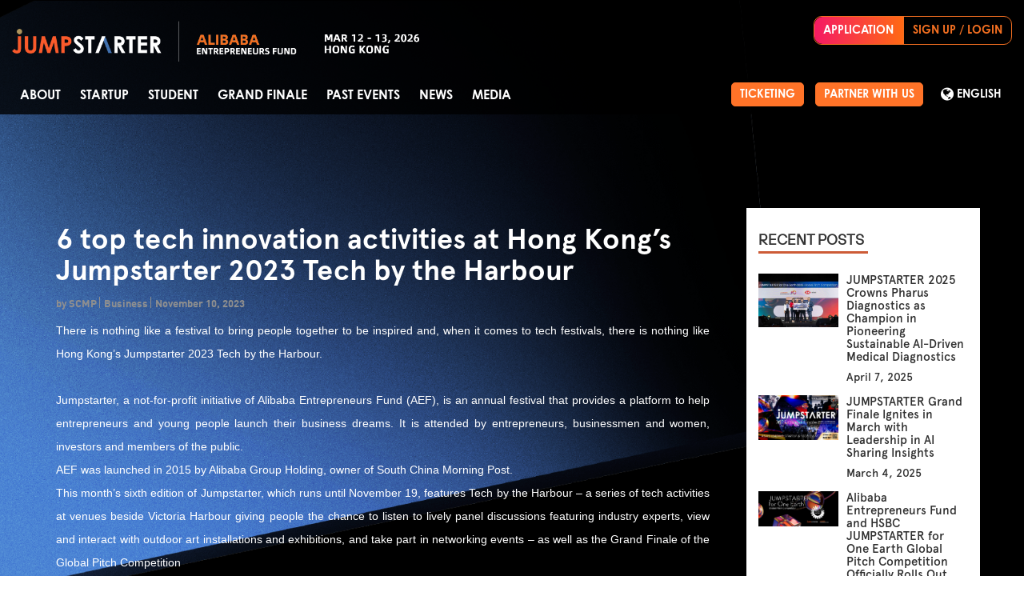

--- FILE ---
content_type: text/html; charset=UTF-8
request_url: https://jumpstarter.hk/en/news/details/177
body_size: 13957
content:
<!DOCTYPE html>
<html lang="en">
<head>
    <meta charset="utf-8">
    <meta http-equiv="X-UA-Compatible" content="IE=edge">
    <meta name="viewport" content="width=device-width, initial-scale=1, maximum-scale=1.0, user-scalable=no">
    <meta name="author" content="JUMPSTARTER">
    <meta name="language" content="en">
    <meta name="copyright" content="Copyright Notice &copy; 2026 JUMPSTARTER. All rights reserved.">
    <meta name="robots" content="index, follow">
    <meta property="og:type" content="website">
    <meta property="og:site_name" content="JUMPSTARTER">
            <link rel="shortcut icon" href="https://jumpstarter.hk/favicon.ico?v=2">

            <title>Newsroom | JUMPSTARTER 2025</title>
    
            <meta name="title" content="Newsroom | JUMPSTARTER 2025">
        <meta name="description" content="Be the first to hear JUMPSTARTER&#039;s news and announcements.">
        <meta name="keywords" content="JUMPSTARTER 2025, Global Competition, jumpstarter news, Media, Press, hong kong startup, London, Berlin, Malaysia, South East Asia, China, Greater Bay Area, USA, San Francisco, Canada, Toronto, Global Pitch Competition, International Competition, hk startup, hk startups, hk startup event, startup event, hk startup fund, startup fund, hk startup funding, hk startup competition, startup competition, Alibaba startup event, Alibaba startup competition, jumpstarter, alibaba jumpstarter, venture capital, startup investment, hk invest, business hk, hong kong startup startup, 香港startup,初創企業,創業公司,科技初創企業,初創企業資金,香港 pitch,香港 pitching">
        <meta property="og:title" content="Newsroom | JUMPSTARTER 2025">
        <meta property="og:description" content="Be the first to hear JUMPSTARTER&#039;s news and announcements.">
        <meta property="og:image" content="https://www.jumpstarter.hk/uploads/images/common/fblogo-en.png">
        <meta property="og:url" content="https://jumpstarter.hk/en">
    
    <!-- Google or Facebook track etc. -->
        <script>
        (function(i,s,o,g,r,a,m){i['GoogleAnalyticsObject']=r;i[r]=i[r]||function(){
            (i[r].q=i[r].q||[]).push(arguments)},i[r].l=1*new Date();a=s.createElement(o),
                m=s.getElementsByTagName(o)[0];a.async=1;a.src=g;m.parentNode.insertBefore(a,m)
        })(window,document,'script','https://www.google-analytics.com/analytics.js','ga');

        ga('create', 'UA-98381934-1', 'auto');
        ga('send', 'pageview');
    </script>

    <!-- Google tag (gtag.js) -->
    <script async src="https://www.googletagmanager.com/gtag/js?id=AW-11085357460"></script>
    <script>
        window.dataLayer = window.dataLayer || [];
        function gtag(){dataLayer.push(arguments);}
        gtag('js', new Date());
        gtag('config', 'AW-11085357460');
    </script>

    <!-- Meta Pixel Code -->
    <script>
        !function(f,b,e,v,n,t,s)
        {if(f.fbq)return;n=f.fbq=function(){n.callMethod?
        n.callMethod.apply(n,arguments):n.queue.push(arguments)};
        if(!f._fbq)f._fbq=n;n.push=n;n.loaded=!0;n.version='2.0';
        n.queue=[];t=b.createElement(e);t.async=!0;
        t.src=v;s=b.getElementsByTagName(e)[0];
        s.parentNode.insertBefore(t,s)}(window, document,'script',
        'https://connect.facebook.net/en_US/fbevents.js');
        fbq('init', '1160237998015584');
        fbq('track', 'PageView');
    </script>
    <noscript><img height="1" width="1" style="display:none" src="https://www.facebook.com/tr?id=1160237998015584&ev=PageView&noscript=1"/></noscript>
    <!-- End Meta Pixel Code -->

    <!-- Linkedin Tracking Code -->
    <script type="text/javascript">
    _linkedin_partner_id = "4540948";
    window._linkedin_data_partner_ids = window._linkedin_data_partner_ids || [];
    window._linkedin_data_partner_ids.push(_linkedin_partner_id);
    </script><script type="text/javascript">
    (function(l) {
    if (!l){window.lintrk = function(a,b){window.lintrk.q.push([a,b])};
    window.lintrk.q=[]}
    var s = document.getElementsByTagName("script")[0];
    var b = document.createElement("script");
    b.type = "text/javascript";b.async = true;
    b.src = "https://snap.licdn.com/li.lms-analytics/insight.min.js";
    s.parentNode.insertBefore(b, s);})(window.lintrk);
    </script>
    <noscript>
    <img height="1" width="1" style="display:none;" alt="" src="https://px.ads.linkedin.com/collect/?pid=4540948&fmt=gif" />
    </noscript>
    <!-- End Linkedin Tracking Code -->

    <!-- Google Tag Manager -->
    <script>(function(w,d,s,l,i){w[l]=w[l]||[];w[l].push({'gtm.start':
    new Date().getTime(),event:'gtm.js'});var f=d.getElementsByTagName(s)[0],
    j=d.createElement(s),dl=l!='dataLayer'?'&l='+l:'';j.async=true;j.src=
    'https://www.googletagmanager.com/gtm.js?id='+i+dl;f.parentNode.insertBefore(j,f);
    })(window,document,'script','dataLayer','GTM-KXT82NL');</script>
    <!-- End Google Tag Manager -->



        <link rel="stylesheet" href="/css/b053064.css"/>
                <link rel="stylesheet" href="/css/c43b521.css" />
    </head>

<body class="en">
    <!-- Google or Facebook track etc. -->
    <!-- Google Tag Manager (noscript) -->
<noscript><iframe src="https://www.googletagmanager.com/ns.html?id=GTM-KXT82NL"
height="0" width="0" style="display:none;visibility:hidden"></iframe></noscript>
<!-- End Google Tag Manager (noscript) -->


            


<header>
	<div class="container header-container">
				<div class="header-top">
			<div class="row">
				<div class="col-sm-4">
					<a href="/en/" class="header-logo">
						
						
												<img class="hidden-xs" src="https://www.jumpstarter.hk/uploads/images/2025/header/logo_en.png?1"alt="">
						<img class="visible-xs-inline" src="https://www.jumpstarter.hk/uploads/images/2025/header/logo_mobile_en.png?1" alt="">
					</a>

					<a href="javascript:void(0)" class="header-btn">
						<span></span>
						<span></span>
						<span></span>
					</a>


				</div>
				<div class="col-sm-8">
					<div class="visible-xs-inline" style="color:#FFFFFF;font-size:8px;">MAR 12 - 13, 2026 HONG KONG</div>
										
						
						

						
						


            

						

											
                    
          <div class="header-account">
            <div class="wrapper-item item1">
              <div class="item-title">APPLICATION</div>
				              <a href="https://apply.jumpstarter.hk/jumpstarter2026" class="item-btn" target="_blank">SIGN UP / LOGIN</a>


            </div>


            

            		</div>

				</div>
			</div>
			

		</div>
		<div class="header-bottom">
		
			<div class="header-lang">
				<ul class="list-inline">
					<li><a class="partner-with-us-btn" href="/en/tickets">TICKETING</a></li>
					<li><a class="partner-with-us-btn" href="/en/partnership">PARTNER WITH US</a></li>
					<li>
						<a href="javascript:void(0)">
							<i class="fa fa-lg fa-globe" aria-hidden="true"></i>
							<span class="current-lang">
															ENGLISH
														</span>
						</a>
						<ul>
																						<li><a href="/en/news/details/177">ENG<span class="hidden-xs">LISH</span></a></li>
								<li><a href="/tc/news/details/177">繁<span class="hidden-xs">體中文</span></a></li>
								<li><a href="/sc/news/details/177">简<span class="hidden-xs">体中文</span></a></li>
													</ul>
					</li>
				</ul>
			</div>
			<div class="header-menu">
				<ul>
					<li><a href="/en/about">About</a>
											</li>


					
															<li><a href="/en/startup">Startup</a>
						<span class="plus"></span>
						<ul>
							<li class="title2"><a href="/en/partnership">Startup Booth</a></li>
							<li class="title"><a href="/en/startup">Global Pitch Competition</a></li>
							<li><a href="/en/startup#why">Why Apply</a></li>
							<li><a href="/en/startup#who">Who Can Apply</a></li>
							<li><a href="/en/startup#materials">How To Apply</a></li>
							<li><a href="/en/startup#criteria">Judging Criteria</a></li>
														<li><a href="/en/startup#timeline">Timeline</a></li>
							<li><a href="/en/startup#selection">Selection Process</a></li>
																				
																		
							<li class="title"><a href="/en/top30">TOP 30 STARTUPS</a></li>
							<li class="title"><a href="/en/top100">TOP 100 STARTUPS</a></li>

														
																												
													</ul>
					</li>
					<li><a href="/en/zpire">Student</a>
						<span class="plus"></span>
						<ul>
							<li><a href="/en/zpire">ZPIRE</a></li>
							<li class="title"><a href="/en/zpire/top30">TOP 30 TEAMS</a></li>
						</ul>
					</li>					
															<li><a href="/en/startup">Grand Finale</a>
						<span class="plus"></span>
						<ul>
														<li><a href="/en/speakers">Speakers</a></li>
							<li><a href="/en/judges">Judges</a></li>
														<li><a href="/en/travel-perks">Travel Perks</a></li>
						</ul>
					</li>
																										</li>
															<li><a target="_blank" href="https://2022.jumpstarter.hk/">Past Events</a>
						<span class="plus"></span>
						<ul>
							<li><a target="_blank" href="https://2025.jumpstarter.hk/">JUMPSTARTER 2025</a></li>
							<li><a target="_blank" href="https://2023.jumpstarter.hk/">JUMPSTARTER 2023</a></li>
							<li><a target="_blank" href="https://2022.jumpstarter.hk/">JUMPSTARTER 2022</a></li>
							<li><a target="_blank" href="https://2021.jumpstarter.hk/">JUMPSTARTER 2021</a></li>
							<li><a target="_blank" href="https://2020.jumpstarter.hk/">JUMPSTARTER 2020</a></li>
							<li><a target="_blank" href="https://2019.jumpstarter.hk/">JUMPSTARTER 2019</a></li>
							<li><a target="_blank" href="https://2017.jumpstarter.hk/">JUMPSTARTER 2017</a></li>
						</ul>
					</li>
					<li><a href="/en/news">News</a></li>
					<li><a href="/en/media">Media</a>
						<span class="plus"></span>
						<ul>
							<li><a href="/en/video">Videos</a></li>
							<li><a href="/en/photo-album">Photos</a></li>
						</ul>
					</li>
									</ul>
			</div>
		</div>
	</div>
	</header>




																																																																																																																				
    
        <div class="section-bg section-first">
        <div class="bg-img" style="background-image: url('https://www.jumpstarter.hk/uploads/images/2020/common/bg/media.png')"></div>

        
        
        <section class="section-magazine-main1 section-magazine-detail section-main section-white">
            <div class="container">
                <div class="row">
                    <div class="col-lg-9 col-md-8">
                        <div class="magazine-detail">

                            <div class="magazine-flexslider flexslider">
                                <ul class="slides">
                                                                    </ul>
                            </div>
                            
                                                                                        <h2 class="magazine-detail-title">6 top tech innovation activities at Hong Kong’s Jumpstarter 2023 Tech by the Harbour</h2>
                                                        <ul class="magazine-detail-about list-inline">
                                <li>by SCMP</li>
                                <li>Business</li>
                                                                    <li>November 10, 2023</li>
                                                            </ul>

                            <div class="magazine-detail-content">
                                <section class="e1oct4f97 css-19sk4h4 e1n4d2ln0" data-qa="ContentBody-ContentBodyContainer" style="box-sizing: border-box; margin: 0px; padding: 0px; font-style: inherit; font-variant: inherit; font-weight: inherit; font-stretch: inherit; line-height: inherit; font-family: inherit; font-optical-sizing: inherit; font-kerning: inherit; font-feature-settings: inherit; font-variation-settings: inherit; font-size: 18px; vertical-align: baseline; border: 0px; position: relative;">
<section class="e1oct4f97 css-19sk4h4 e1n4d2ln0" data-qa="ContentBody-ContentBodyContainer" style="box-sizing: border-box; margin: 0px; padding: 0px; font-variant-numeric: inherit; font-variant-east-asian: inherit; font-variant-alternates: inherit; font-variant-position: inherit; font-stretch: inherit; line-height: inherit; font-family: Merriweather, &quot;Merriweather fallback&quot;, serif; font-optical-sizing: inherit; font-kerning: inherit; font-feature-settings: inherit; font-variation-settings: inherit; font-size: 18px; vertical-align: baseline; border: 0px; position: relative; color: rgb(34, 34, 34);">
<div class="css-1mniedq eq9i94311" style="box-sizing: border-box; margin: 0px; padding: 0px; font: inherit; vertical-align: baseline; border: 0px; color: inherit;"><span style="font-family:arial,helvetica,sans-serif;"><span style="font-size:14px;"><span style="color:#FFFFFF;">There is nothing like a festival to bring people together to be inspired and, when it comes to tech festivals, there is nothing like Hong Kong&rsquo;s Jumpstarter 2023 Tech by the Harbour.</span></span></span></div>

<div class="js-reading-0-percent-completion-tracker css-19icq8a e1gsc5vp0" data-qa="useTrackViewedPercentageRender-trackViewedPercentageRenders-TrackPercentageBlock" style="box-sizing: border-box; margin: 0px; padding: 0px; font-style: inherit; font-variant: inherit; font-weight: inherit; font-stretch: inherit; line-height: inherit; font-family: inherit; font-optical-sizing: inherit; font-kerning: inherit; font-feature-settings: inherit; font-variation-settings: inherit; vertical-align: baseline; border: 0px; padding-block-start: 1px;">&nbsp;</div>

<p class="e15kmbpe0 css-1c6uqr6 e1346ty31" data-qa="Component-Component" datatype="p" style="box-sizing: border-box; margin: 0px; padding: 0px; font: inherit; vertical-align: baseline; border: 0px; color: inherit; overflow-wrap: break-word; margin-block: 0px 20px;"><span style="font-family:arial,helvetica,sans-serif;"><span style="font-size:14px;"><span style="color:#FFFFFF;">Jumpstarter, a not-for-profit initiative of Alibaba Entrepreneurs Fund (AEF), is an annual festival that provides a platform to help entrepreneurs and young people launch their business dreams. It is attended by entrepreneurs, businessmen and women, investors and members of the public.</span></span></span></p>

<p class="e15kmbpe0 css-1c6uqr6 e1346ty31" data-qa="Component-Component" datatype="p" style="box-sizing: border-box; margin: 0px; padding: 0px; font: inherit; vertical-align: baseline; border: 0px; color: inherit; overflow-wrap: break-word; margin-block: 0px 20px;"><span style="font-family:arial,helvetica,sans-serif;"><span style="font-size:14px;"><span style="color:#FFFFFF;">AEF was launched in 2015 by Alibaba Group Holding, owner of South China Morning Post.</span></span></span></p>

<p class="e15kmbpe0 css-1c6uqr6 e1346ty31" data-qa="Component-Component" datatype="p" style="box-sizing: border-box; margin: 0px; padding: 0px; font: inherit; vertical-align: baseline; border: 0px; color: inherit; overflow-wrap: break-word; margin-block: 0px 20px;"><span style="font-family:arial,helvetica,sans-serif;"><span style="font-size:14px;"><span style="color:#FFFFFF;">This month&rsquo;s sixth edition of Jumpstarter, which runs until November 19, features Tech by the Harbour &ndash; a series of tech activities at venues beside Victoria Harbour giving people the chance to listen to lively panel discussions featuring industry experts, view and interact with outdoor art installations and exhibitions, and take part in networking events &ndash; as well as the Grand Finale of the Global Pitch Competition</span></span></span></p>

<div class="css-bjn8wh e17oz74s1" data-qa="OutstreamAdSlot-Container" style="box-sizing: border-box; margin: 0px; padding: 0px; font-style: inherit; font-variant: inherit; font-weight: inherit; font-stretch: inherit; line-height: inherit; font-family: inherit; font-optical-sizing: inherit; font-kerning: inherit; font-feature-settings: inherit; font-variation-settings: inherit; vertical-align: baseline; border: 0px; position: relative;">
<div class="speech-skip-target etdb0pn0 etdb0pn1 ad-with-size-0x0 css-j32u8d e17oz74s0" data-google-query-id="CKKx8tCFxoYDFcZgDwId72wXOA" data-qa="Component-SlotContent" id="article-inline-outstream-ad-slot-0" style="box-sizing: border-box; margin: 0px; padding: 0px; font-style: inherit; font-variant: inherit; font-weight: inherit; font-stretch: inherit; line-height: 0; font-family: inherit; font-optical-sizing: inherit; font-kerning: inherit; font-feature-settings: inherit; font-variation-settings: inherit; vertical-align: baseline; border: 0px; display: flex; -webkit-box-pack: center; justify-content: center; max-inline-size: 100vw;">
<div id="google_ads_iframe_/8134/scmp/web/scmp.com/outstream1_0__container__" style="box-sizing: border-box; margin: 0px; padding: 0px; font-style: inherit; font-variant: inherit; font-weight: inherit; font-stretch: inherit; line-height: inherit; font-family: inherit; font-optical-sizing: inherit; font-kerning: inherit; font-feature-settings: inherit; font-variation-settings: inherit; vertical-align: baseline; border: 0pt none; text-align: center; width: 480px; height: 0px; inline-size: 480px;">&nbsp;</div>
</div>
</div>
</section>

<section class="e1oct4f96 css-1pe14ha e1n4d2ln0" data-qa="ContentBody-ContentBodyContainer" style="box-sizing: border-box; margin: 0px; padding: 0px; font-variant-numeric: inherit; font-variant-east-asian: inherit; font-variant-alternates: inherit; font-variant-position: inherit; font-stretch: inherit; line-height: inherit; font-family: Merriweather, &quot;Merriweather fallback&quot;, serif; font-optical-sizing: inherit; font-kerning: inherit; font-feature-settings: inherit; font-variation-settings: inherit; font-size: 18px; vertical-align: baseline; border: 0px; position: relative; color: rgb(34, 34, 34);">
<p class="e15kmbpe0 css-1c6uqr6 e1346ty31" data-qa="Component-Component" datatype="p" style="box-sizing: border-box; margin: 0px; padding: 0px; font: inherit; vertical-align: baseline; border: 0px; color: inherit; overflow-wrap: break-word; margin-block: 0px 20px;"><span style="font-family:arial,helvetica,sans-serif;"><span style="font-size:14px;"><span style="color:#FFFFFF;">The main event &ndash; the 6th Alibaba Entrepreneur Fund/HSBC Jumpstarter 2023 Global Pitch Competition Grand Finale, on November 16 and 17 &ndash; features 30 finalists, which after several earlier rounds were whittled down from more than 1,000 teams from 85 countries and regions worldwide that originally entered to compete for honours, including the Top Winner title and prize money totalling HK$1 million (US$128,000).</span></span></span></p>

<div class="js-reading-20-percent-completion-tracker css-19icq8a e1gsc5vp0" data-qa="useTrackViewedPercentageRender-trackViewedPercentageRenders-TrackPercentageBlock" style="box-sizing: border-box; margin: 0px; padding: 0px; font-style: inherit; font-variant: inherit; font-weight: inherit; font-stretch: inherit; line-height: inherit; font-family: inherit; font-optical-sizing: inherit; font-kerning: inherit; font-feature-settings: inherit; font-variation-settings: inherit; vertical-align: baseline; border: 0px; padding-block-start: 1px;">&nbsp;</div>

<p class="e15kmbpe0 css-1c6uqr6 e1346ty31" data-qa="Component-Component" datatype="p" style="box-sizing: border-box; margin: 0px; padding: 0px; font: inherit; vertical-align: baseline; border: 0px; color: inherit; overflow-wrap: break-word; margin-block: 0px 20px;"><span style="font-family:arial,helvetica,sans-serif;"><span style="font-size:14px;"><span style="color:#FFFFFF;">&ldquo;We continue to push boundaries this year by organising a two-week Tech by the Harbour event against the stunning backdrop of the Tsim Sha Tsui harbourfront,&rdquo; Cindy Chow, director and CEO of AEF, said.</span></span></span></p>

<p class="e15kmbpe0 css-1c6uqr6 e1346ty31" data-qa="Component-Component" datatype="p" style="box-sizing: border-box; margin: 0px; padding: 0px; font: inherit; vertical-align: baseline; border: 0px; color: inherit; overflow-wrap: break-word; margin-block: 0px 20px;"><span style="font-family:arial,helvetica,sans-serif;"><span style="font-size:14px;"><span style="color:#FFFFFF;">&ldquo;AEF believes that start-ups are the driving force behind the development of our society, and we hope that Jumpstarter will continue to be an important stage for them to seek recognition by the market and investors.&rdquo;Frank Fang, general manager, head of commercial banking, Hong Kong and Macau at HSBC, the event&rsquo;s lead sponsor, said start-ups and tech ventures were able to gain a strategic foothold in Southern China&rsquo;s Greater Bay Area and further afield thanks to Hong Kong&rsquo;s innovation and technology ecosystem.</span></span></span></p>

<div style="page-break-after: always"><span style="display: none;">&nbsp;</span></div>

<p class="e15kmbpe0 css-1c6uqr6 e1346ty31" data-qa="Component-Component" datatype="p" style="box-sizing: border-box; margin: 0px; padding: 0px; font-variant-numeric: inherit; font-variant-east-asian: inherit; font-variant-alternates: inherit; font-variant-position: inherit; font-stretch: inherit; line-height: inherit; font-family: Merriweather, &quot;Merriweather fallback&quot;, serif; font-optical-sizing: inherit; font-kerning: inherit; font-feature-settings: inherit; font-variation-settings: inherit; font-size: 18px; vertical-align: baseline; border: 0px; color: rgb(34, 34, 34); overflow-wrap: break-word; margin-block: 0px 20px;"><br />
<span style="font-family:arial,helvetica,sans-serif;"><span style="font-size:14px;"><span style="color:#FFFFFF;">Here we take a look at six of the best events, including some that are open to the public, at this month&rsquo;s festival showcasing tech creativity beside Hong Kong&rsquo;s iconic skyscraper-flanked harbour:</span></span></span></p>

<p class="e15kmbpe0 css-1c6uqr6 e1346ty31" data-qa="Component-Component" datatype="p" style="box-sizing: border-box; margin: 0px; padding: 0px; font-variant-numeric: inherit; font-variant-east-asian: inherit; font-variant-alternates: inherit; font-variant-position: inherit; font-stretch: inherit; line-height: inherit; font-family: Merriweather, &quot;Merriweather fallback&quot;, serif; font-optical-sizing: inherit; font-kerning: inherit; font-feature-settings: inherit; font-variation-settings: inherit; font-size: 18px; vertical-align: baseline; border: 0px; color: rgb(34, 34, 34); overflow-wrap: break-word; margin-block: 0px 20px;"><span style="font-family:arial,helvetica,sans-serif;"><span style="font-size:14px;"><span style="color:#FFFFFF;"><span class="css-1mniedq eq9i94316" data-qa="ContentSchemaRender-defaultRenderMapFunctions-Component-0" style="box-sizing: border-box; font-weight: 700; line-height: inherit;">1. Art Tech Park</span><br />
<br />
The creative minds behind home-grown brand design company Way of Difference (WOD), which has garnered international recognition since it was founded in 2019, have curated an immersive art display highlighting Hong Kong&rsquo;s pulsating urban life and cultural diversity.</span></span></span></p>

<p class="e15kmbpe0 css-1c6uqr6 e1346ty31" data-qa="Component-Component" datatype="p" style="box-sizing: border-box; margin: 0px 0px 0px 80px; padding: 0px; font-variant-numeric: inherit; font-variant-east-asian: inherit; font-variant-alternates: inherit; font-variant-position: inherit; font-stretch: inherit; line-height: inherit; font-family: Merriweather, &quot;Merriweather fallback&quot;, serif; font-optical-sizing: inherit; font-kerning: inherit; font-feature-settings: inherit; font-variation-settings: inherit; font-size: 18px; vertical-align: baseline; border: 0px; color: rgb(34, 34, 34); overflow-wrap: break-word; margin-block: 0px 20px;">&nbsp;</p>

<p class="e15kmbpe0 css-1c6uqr6 e1346ty31" data-qa="Component-Component" datatype="p" style="box-sizing: border-box; margin: 0px; padding: 0px; font-variant-numeric: inherit; font-variant-east-asian: inherit; font-variant-alternates: inherit; font-variant-position: inherit; font-stretch: inherit; line-height: inherit; font-family: Merriweather, &quot;Merriweather fallback&quot;, serif; font-optical-sizing: inherit; font-kerning: inherit; font-feature-settings: inherit; font-variation-settings: inherit; font-size: 18px; vertical-align: baseline; border: 0px; color: rgb(34, 34, 34); overflow-wrap: break-word; margin-block: 0px 20px;"><span style="font-family:arial,helvetica,sans-serif;"><span style="font-size:14px;"><img class="eope0cl2 css-gs8qm7 em4672x0" data-qa="BaseImage-handleRenderImage-StyledImage" loading="lazy" pinger-seen="true" src="https://cdn.i-scmp.com/sites/default/files/d8/images/canvas/2023/11/09/d705cd30-ed99-4b0c-b682-ba87064fc0fa_3a65caea.jpg" style="box-sizing: border-box; margin: 0px 0px 0px 80px; padding: 0px; font-variant-numeric: inherit; font-variant-east-asian: inherit; font-variant-alternates: inherit; font-variant-position: inherit; font-stretch: inherit; line-height: inherit; font-family: Merriweather, &quot;Merriweather fallback&quot;, serif; font-optical-sizing: inherit; font-kerning: inherit; font-feature-settings: inherit; font-variation-settings: inherit; font-size: 18px; vertical-align: baseline; border: 0px; display: block; inline-size: 636px; block-size: 357.75px; color: transparent; background-image: initial; background-position: initial; background-size: initial; background-repeat: initial; background-attachment: initial; background-origin: initial; background-clip: initial; object-fit: cover; overflow: hidden; aspect-ratio: auto 2 / 1; cursor: pointer;" title="Water, mirrors and animation on a digital screen have been used to create the immersive art installation, Imagine the Future, at Art Tech Park in Tsim Sha Tsui, which forms part of Jumpstarter 2023 Tech by the Harbour." /></span></span></p>

<p class="e15kmbpe0 css-1c6uqr6 e1346ty31" data-qa="Component-Component" datatype="p" style="box-sizing: border-box; margin: 0px; padding: 0px; font-variant-numeric: inherit; font-variant-east-asian: inherit; font-variant-alternates: inherit; font-variant-position: inherit; font-stretch: inherit; line-height: inherit; font-family: Merriweather, &quot;Merriweather fallback&quot;, serif; font-optical-sizing: inherit; font-kerning: inherit; font-feature-settings: inherit; font-variation-settings: inherit; font-size: 18px; vertical-align: baseline; border: 0px; color: rgb(34, 34, 34); overflow-wrap: break-word; margin-block: 0px 20px; text-align: center;"><span style="font-family:arial,helvetica,sans-serif;"><span style="font-size:14px;"><span style="color: rgb(111, 111, 111);">Water, mirrors and animation on a digital screen have been used to create the immersive art installation, Imagine the Future, at Art Tech Park in Tsim Sha Tsui, which forms part of Jumpstarter 2023 Tech by the Harbour.</span></span></span></p>

<div class="css-0 eope0cl3" data-qa="ArticleImage-ImageContainer" style="box-sizing: border-box; margin: 0px; padding: 0px; font-variant-numeric: inherit; font-variant-east-asian: inherit; font-variant-alternates: inherit; font-variant-position: inherit; font-stretch: inherit; line-height: inherit; font-family: Merriweather, &quot;Merriweather fallback&quot;, serif; font-optical-sizing: inherit; font-kerning: inherit; font-feature-settings: inherit; font-variation-settings: inherit; font-size: 18px; vertical-align: baseline; border: 0px; aspect-ratio: auto; color: rgb(34, 34, 34);"><span style="font-family:arial,helvetica,sans-serif;"><span style="font-size:14px;"><span style="color:#FFFFFF;">The installation, titled&nbsp;<em class="css-1mniedq eq9i94315" data-qa="ContentSchemaRender-defaultRenderMapFunctions-Component-1" style="box-sizing: border-box; color: inherit; font-weight: inherit; font-size: inherit; font-family: inherit; line-height: inherit;">Imagine the Future</em>, combines water, mirrors and a digital screen displaying animation to create a mesmerising journey for participants.</span></span></span></div>

<p class="e15kmbpe0 css-1c6uqr6 e1346ty31" data-qa="Component-Component" datatype="p" style="box-sizing: border-box; margin: 0px; padding: 0px; font-variant-numeric: inherit; font-variant-east-asian: inherit; font-variant-alternates: inherit; font-variant-position: inherit; font-stretch: inherit; line-height: inherit; font-family: Merriweather, &quot;Merriweather fallback&quot;, serif; font-optical-sizing: inherit; font-kerning: inherit; font-feature-settings: inherit; font-variation-settings: inherit; font-size: 18px; vertical-align: baseline; border: 0px; color: rgb(34, 34, 34); overflow-wrap: break-word; margin-block: 0px 20px;"><br />
<span style="font-family:arial,helvetica,sans-serif;"><span style="font-size:14px;"><span style="color:#FFFFFF;"><span class="css-1mniedq eq9i94316" data-qa="ContentSchemaRender-defaultRenderMapFunctions-Component-0" style="box-sizing: border-box; font-weight: 700; line-height: inherit;">Where &amp; When? Clock Tower, Tsim Sha Tsui; now until Nov 19.</span></span></span></span></p>

<p class="e15kmbpe0 css-1c6uqr6 e1346ty31" data-qa="Component-Component" datatype="p" style="box-sizing: border-box; margin: 0px; padding: 0px; font-variant-numeric: inherit; font-variant-east-asian: inherit; font-variant-alternates: inherit; font-variant-position: inherit; font-stretch: inherit; line-height: inherit; font-family: Merriweather, &quot;Merriweather fallback&quot;, serif; font-optical-sizing: inherit; font-kerning: inherit; font-feature-settings: inherit; font-variation-settings: inherit; font-size: 18px; vertical-align: baseline; border: 0px; color: rgb(34, 34, 34); overflow-wrap: break-word; margin-block: 0px 20px;"><span style="font-family:arial,helvetica,sans-serif;"><span style="font-size:14px;"><span style="color:#FFFFFF;"><span class="css-1mniedq eq9i94316" data-qa="ContentSchemaRender-defaultRenderMapFunctions-Component-0" style="box-sizing: border-box; font-weight: 700; line-height: inherit;">2. Robotics by the Harbour</span></span></span></span></p>

<p class="e15kmbpe0 css-1c6uqr6 e1346ty31" data-qa="Component-Component" datatype="p" style="box-sizing: border-box; margin: 0px; padding: 0px; font-variant-numeric: inherit; font-variant-east-asian: inherit; font-variant-alternates: inherit; font-variant-position: inherit; font-stretch: inherit; line-height: inherit; font-family: Merriweather, &quot;Merriweather fallback&quot;, serif; font-optical-sizing: inherit; font-kerning: inherit; font-feature-settings: inherit; font-variation-settings: inherit; font-size: 18px; vertical-align: baseline; border: 0px; color: rgb(34, 34, 34); overflow-wrap: break-word; margin-block: 0px 20px;"><span style="font-family:arial,helvetica,sans-serif;"><span style="font-size:14px;"><span style="color:#FFFFFF;">The public can see spectacular performances involving more than 80 robots spanning nine genres, ranging from machines with intricate technology to those that are functional, but no less innovative. Expect synchronised dances, and scenes featuring human and machine interaction.</span></span></span></p>

<p class="e15kmbpe0 css-1c6uqr6 e1346ty31" data-qa="Component-Component" datatype="p" style="box-sizing: border-box; margin: 0px; padding: 0px; font-variant-numeric: inherit; font-variant-east-asian: inherit; font-variant-alternates: inherit; font-variant-position: inherit; font-stretch: inherit; line-height: inherit; font-family: Merriweather, &quot;Merriweather fallback&quot;, serif; font-optical-sizing: inherit; font-kerning: inherit; font-feature-settings: inherit; font-variation-settings: inherit; font-size: 18px; vertical-align: baseline; border: 0px; color: rgb(34, 34, 34); overflow-wrap: break-word; margin-block: 0px 20px;"><span style="font-family:arial,helvetica,sans-serif;"><span style="font-size:14px;"><span style="color:#FFFFFF;"><span class="css-1mniedq eq9i94316" data-qa="ContentSchemaRender-defaultRenderMapFunctions-Component-0" style="box-sizing: border-box; font-weight: 700; line-height: inherit;">Where and When? Outdoor piazza of Nina Mall 1, Tsuen Wan West, Nov 12, 4pm; Hong Kong Cultural Centre, Piazza near the Clock Tower; Nov 17 and 18, 4pm</span></span></span></span></p>

<p class="e15kmbpe0 css-1c6uqr6 e1346ty31" data-qa="Component-Component" datatype="p" style="box-sizing: border-box; margin: 0px; padding: 0px; font-variant-numeric: inherit; font-variant-east-asian: inherit; font-variant-alternates: inherit; font-variant-position: inherit; font-stretch: inherit; line-height: inherit; font-family: Merriweather, &quot;Merriweather fallback&quot;, serif; font-optical-sizing: inherit; font-kerning: inherit; font-feature-settings: inherit; font-variation-settings: inherit; font-size: 18px; vertical-align: baseline; border: 0px; color: rgb(34, 34, 34); overflow-wrap: break-word; margin-block: 0px 20px;"><span style="font-family:arial,helvetica,sans-serif;"><span style="font-size:14px;"><span style="color:#FFFFFF;"><span class="css-1mniedq eq9i94316" data-qa="ContentSchemaRender-defaultRenderMapFunctions-Component-0" style="box-sizing: border-box; font-weight: 700; line-height: inherit;">3. Vision by the Harbour &ndash; Where the Future Comes Alive</span></span></span></span></p>

<p class="e15kmbpe0 css-1c6uqr6 e1346ty31" data-qa="Component-Component" datatype="p" style="box-sizing: border-box; margin: 0px; padding: 0px; font-variant-numeric: inherit; font-variant-east-asian: inherit; font-variant-alternates: inherit; font-variant-position: inherit; font-stretch: inherit; line-height: inherit; font-family: Merriweather, &quot;Merriweather fallback&quot;, serif; font-optical-sizing: inherit; font-kerning: inherit; font-feature-settings: inherit; font-variation-settings: inherit; font-size: 18px; vertical-align: baseline; border: 0px; color: rgb(34, 34, 34); overflow-wrap: break-word; margin-block: 0px 20px;"><span style="font-family:arial,helvetica,sans-serif;"><span style="font-size:14px;"><span style="color:#FFFFFF;">This pop-up museum at K11 Musea features a live, experiential exhibition on how technology is revolutionising our daily lives. A highlight is the Sandbox 4D experience, which provides distinct gaming experiences. It was developed in Hong Kong thanks in no small part to Jumpstarter funding.</span></span></span><br />
&nbsp;</p>

<p class="e15kmbpe0 css-1c6uqr6 e1346ty31" data-qa="Component-Component" datatype="p" style="box-sizing: border-box; margin: 0px; padding: 0px; font-variant-numeric: inherit; font-variant-east-asian: inherit; font-variant-alternates: inherit; font-variant-position: inherit; font-stretch: inherit; line-height: inherit; font-family: Merriweather, &quot;Merriweather fallback&quot;, serif; font-optical-sizing: inherit; font-kerning: inherit; font-feature-settings: inherit; font-variation-settings: inherit; font-size: 18px; vertical-align: baseline; border: 0px; color: rgb(34, 34, 34); overflow-wrap: break-word; margin-block: 0px 20px;"><span style="font-family:arial,helvetica,sans-serif;"><span style="font-size:14px;"><img class="eope0cl2 css-gs8qm7 em4672x0" data-qa="BaseImage-handleRenderImage-StyledImage" loading="lazy" pinger-seen="true" src="https://cdn.i-scmp.com/sites/default/files/d8/images/canvas/2023/11/09/9cce4db3-d7b5-4747-821a-cde4bc1ec4a5_4cf8ca01.jpg" style="box-sizing: border-box; margin: 0px 0px 0px 80px; padding: 0px; font-variant-numeric: inherit; font-variant-east-asian: inherit; font-variant-alternates: inherit; font-variant-position: inherit; font-stretch: inherit; line-height: inherit; font-family: Merriweather, &quot;Merriweather fallback&quot;, serif; font-optical-sizing: inherit; font-kerning: inherit; font-feature-settings: inherit; font-variation-settings: inherit; font-size: 18px; vertical-align: baseline; border: 0px; display: block; inline-size: 636px; block-size: 318px; color: transparent; background-image: initial; background-position: initial; background-size: initial; background-repeat: initial; background-attachment: initial; background-origin: initial; background-clip: initial; object-fit: cover; overflow: hidden; aspect-ratio: auto 2 / 1; cursor: pointer;" title="Visitors can experience the world’s first 4D virtual-reality version of Squid Game (above), developed by Hong Kong gaming company Sandbox VR, at Jumpstarter 2023’s live experiential exhibition, Vision by the Harbour." /></span></span></p>

<p class="e15kmbpe0 css-1c6uqr6 e1346ty31" data-qa="Component-Component" datatype="p" style="box-sizing: border-box; margin: 0px; padding: 0px; font-variant-numeric: inherit; font-variant-east-asian: inherit; font-variant-alternates: inherit; font-variant-position: inherit; font-stretch: inherit; line-height: inherit; font-family: Merriweather, &quot;Merriweather fallback&quot;, serif; font-optical-sizing: inherit; font-kerning: inherit; font-feature-settings: inherit; font-variation-settings: inherit; font-size: 18px; vertical-align: baseline; border: 0px; color: rgb(34, 34, 34); overflow-wrap: break-word; margin-block: 0px 20px; text-align: center;"><span style="font-family:arial,helvetica,sans-serif;"><span style="font-size:14px;"><span style="color: rgb(111, 111, 111);">Visitors can experience the world&rsquo;s first 4D virtual-reality version of Squid Game (above), developed by Hong Kong gaming company Sandbox VR, at Jumpstarter 2023&rsquo;s live experiential exhibition, Vision by the Harbour.</span></span></span></p>

<p class="e15kmbpe0 css-1c6uqr6 e1346ty31" data-qa="Component-Component" datatype="p" style="box-sizing: border-box; margin: 0px; padding: 0px; font-variant-numeric: inherit; font-variant-east-asian: inherit; font-variant-alternates: inherit; font-variant-position: inherit; font-stretch: inherit; line-height: inherit; font-family: Merriweather, &quot;Merriweather fallback&quot;, serif; font-optical-sizing: inherit; font-kerning: inherit; font-feature-settings: inherit; font-variation-settings: inherit; font-size: 18px; vertical-align: baseline; border: 0px; color: rgb(34, 34, 34); overflow-wrap: break-word; margin-block: 0px 20px;"><span style="font-family:arial,helvetica,sans-serif;"><span style="font-size:14px;"><span style="color:#FFFFFF;">Sandbox, which started out in Hong Kong as Glostation, now commands 40 franchises of the location-based virtual reality (VR) game across the world from its new headquarters in San Francisco, in the United States. During the Jumpstarter festival, visitors can experience the world&rsquo;s first VR version of&nbsp;<em class="css-1mniedq eq9i94315" data-qa="ContentSchemaRender-defaultRenderMapFunctions-Component-1" style="box-sizing: border-box; color: inherit; font-weight: inherit; font-size: inherit; font-family: inherit; line-height: inherit;">Squid Game</em>, which was developed by Sandbox VR.</span></span></span></p>

<p class="e15kmbpe0 css-1c6uqr6 e1346ty31" data-qa="Component-Component" datatype="p" style="box-sizing: border-box; margin: 0px; padding: 0px; font-variant-numeric: inherit; font-variant-east-asian: inherit; font-variant-alternates: inherit; font-variant-position: inherit; font-stretch: inherit; line-height: inherit; font-family: Merriweather, &quot;Merriweather fallback&quot;, serif; font-optical-sizing: inherit; font-kerning: inherit; font-feature-settings: inherit; font-variation-settings: inherit; font-size: 18px; vertical-align: baseline; border: 0px; color: rgb(34, 34, 34); overflow-wrap: break-word; margin-block: 0px 20px;"><span style="font-family:arial,helvetica,sans-serif;"><span style="font-size:14px;"><span style="color:#FFFFFF;"><span class="css-1mniedq eq9i94316" data-qa="ContentSchemaRender-defaultRenderMapFunctions-Component-0" style="box-sizing: border-box; font-weight: 700; line-height: inherit;">Where &amp; When?</span></span></span></span></p>

<p class="e15kmbpe0 css-1c6uqr6 e1346ty31" data-qa="Component-Component" datatype="p" style="box-sizing: border-box; margin: 0px; padding: 0px; font-variant-numeric: inherit; font-variant-east-asian: inherit; font-variant-alternates: inherit; font-variant-position: inherit; font-stretch: inherit; line-height: inherit; font-family: Merriweather, &quot;Merriweather fallback&quot;, serif; font-optical-sizing: inherit; font-kerning: inherit; font-feature-settings: inherit; font-variation-settings: inherit; font-size: 18px; vertical-align: baseline; border: 0px; color: rgb(34, 34, 34); overflow-wrap: break-word; margin-block: 0px 20px;"><span style="font-family:arial,helvetica,sans-serif;"><span style="font-size:14px;"><span style="color:#FFFFFF;"><span class="css-1mniedq eq9i94316" data-qa="ContentSchemaRender-defaultRenderMapFunctions-Component-0" style="box-sizing: border-box; font-weight: 700; line-height: inherit;">6/F, Kunsthalle &amp; Sculpture Park, K11 Art &amp; Cultural Centre, K11 Musea; Nov 18 and 19. Free admission, but registration is required.</span></span></span></span></p>

<p class="e15kmbpe0 css-1c6uqr6 e1346ty31" data-qa="Component-Component" datatype="p" style="box-sizing: border-box; margin: 0px; padding: 0px; font-variant-numeric: inherit; font-variant-east-asian: inherit; font-variant-alternates: inherit; font-variant-position: inherit; font-stretch: inherit; line-height: inherit; font-family: Merriweather, &quot;Merriweather fallback&quot;, serif; font-optical-sizing: inherit; font-kerning: inherit; font-feature-settings: inherit; font-variation-settings: inherit; font-size: 18px; vertical-align: baseline; border: 0px; color: rgb(34, 34, 34); overflow-wrap: break-word; margin-block: 0px 20px;"><span style="font-family:arial,helvetica,sans-serif;"><span style="font-size:14px;"><span style="color:#FFFFFF;"><span class="css-1mniedq eq9i94316" data-qa="ContentSchemaRender-defaultRenderMapFunctions-Component-0" style="box-sizing: border-box; font-weight: 700; line-height: inherit;">4. The Centre Stage &ndash; Inspiring Keynotes and Speeches</span></span></span></span></p>

<p class="e15kmbpe0 css-1c6uqr6 e1346ty31" data-qa="Component-Component" datatype="p" style="box-sizing: border-box; margin: 0px; padding: 0px; font-variant-numeric: inherit; font-variant-east-asian: inherit; font-variant-alternates: inherit; font-variant-position: inherit; font-stretch: inherit; line-height: inherit; font-family: Merriweather, &quot;Merriweather fallback&quot;, serif; font-optical-sizing: inherit; font-kerning: inherit; font-feature-settings: inherit; font-variation-settings: inherit; font-size: 18px; vertical-align: baseline; border: 0px; color: rgb(34, 34, 34); overflow-wrap: break-word; margin-block: 0px 20px;"><span style="font-family:arial,helvetica,sans-serif;"><span style="font-size:14px;"><span style="color:#FFFFFF;">Visionary entrepreneurs, tech enthusiasts, global thought leaders and other industry trailblazers will gather for inspirational keynotes and lively panel discussions with Victoria Harbour providing an impressive backdrop.</span></span></span><br />
&nbsp;</p>

<p class="e15kmbpe0 css-1c6uqr6 e1346ty31" data-qa="Component-Component" datatype="p" style="box-sizing: border-box; margin: 0px; padding: 0px; font-variant-numeric: inherit; font-variant-east-asian: inherit; font-variant-alternates: inherit; font-variant-position: inherit; font-stretch: inherit; line-height: inherit; font-family: Merriweather, &quot;Merriweather fallback&quot;, serif; font-optical-sizing: inherit; font-kerning: inherit; font-feature-settings: inherit; font-variation-settings: inherit; font-size: 18px; vertical-align: baseline; border: 0px; color: rgb(34, 34, 34); overflow-wrap: break-word; margin-block: 0px 20px;"><span style="font-family:arial,helvetica,sans-serif;"><span style="font-size:14px;"><img class="eope0cl2 css-gs8qm7 em4672x0" data-qa="BaseImage-handleRenderImage-StyledImage" loading="lazy" pinger-seen="true" src="https://cdn.i-scmp.com/sites/default/files/d8/images/canvas/2023/11/09/51bfb20a-489e-4d45-bb2c-be38a9b8ff80_98c54a39.jpg" style="box-sizing: border-box; margin: 0px 0px 0px 80px; padding: 0px; font-variant-numeric: inherit; font-variant-east-asian: inherit; font-variant-alternates: inherit; font-variant-position: inherit; font-stretch: inherit; line-height: inherit; font-family: Merriweather, &quot;Merriweather fallback&quot;, serif; font-optical-sizing: inherit; font-kerning: inherit; font-feature-settings: inherit; font-variation-settings: inherit; font-size: 18px; vertical-align: baseline; border: 0px; display: block; inline-size: 636px; block-size: 423.891px; color: transparent; background-image: initial; background-position: initial; background-size: initial; background-repeat: initial; background-attachment: initial; background-origin: initial; background-clip: initial; object-fit: cover; overflow: hidden; aspect-ratio: auto 2 / 1; cursor: pointer;" title="Panel discussions and keynote speeches, featuring global thought leaders, visionary entrepreneurs, tech enthusiasts and other industry trailblazers, will be hosted by The Centre Stage at Jumpstarter 2023 Tech by the Harbour." /></span></span></p>

<p class="e15kmbpe0 css-1c6uqr6 e1346ty31" data-qa="Component-Component" datatype="p" style="box-sizing: border-box; margin: 0px; padding: 0px; font-variant-numeric: inherit; font-variant-east-asian: inherit; font-variant-alternates: inherit; font-variant-position: inherit; font-stretch: inherit; line-height: inherit; font-family: Merriweather, &quot;Merriweather fallback&quot;, serif; font-optical-sizing: inherit; font-kerning: inherit; font-feature-settings: inherit; font-variation-settings: inherit; font-size: 18px; vertical-align: baseline; border: 0px; color: rgb(34, 34, 34); overflow-wrap: break-word; margin-block: 0px 20px; text-align: center;"><span style="font-family:arial,helvetica,sans-serif;"><span style="font-size:14px;"><span style="color: rgb(111, 111, 111);">Panel discussions and keynote speeches, featuring global thought leaders, visionary entrepreneurs, tech enthusiasts and other industry trailblazers, will be hosted by The Centre Stage at Jumpstarter 2023 Tech by the Harbour.</span></span></span></p>

<p class="e15kmbpe0 css-1c6uqr6 e1346ty31" data-qa="Component-Component" datatype="p" style="box-sizing: border-box; margin: 0px; padding: 0px; font-variant-numeric: inherit; font-variant-east-asian: inherit; font-variant-alternates: inherit; font-variant-position: inherit; font-stretch: inherit; line-height: inherit; font-family: Merriweather, &quot;Merriweather fallback&quot;, serif; font-optical-sizing: inherit; font-kerning: inherit; font-feature-settings: inherit; font-variation-settings: inherit; font-size: 18px; vertical-align: baseline; border: 0px; color: rgb(34, 34, 34); overflow-wrap: break-word; margin-block: 0px 20px;"><span style="font-family:arial,helvetica,sans-serif;"><span style="font-size:14px;"><span style="color:#FFFFFF;">Featured speakers selected from diverse backgrounds represent multinationals, start-ups and social enterprises. They will examine how technology and innovation can transform different aspects of our lives such as education, consumption and music appreciation. There will also be discussions addressing issues such as the digital, financial and gender divide, and the future of industries with artificial intelligence (AI) and robotics, and a panel featuring speakers from Africa who use innovative issues to improve lives and the prospects of the continent&rsquo;s population.</span></span></span></p>

<p class="e15kmbpe0 css-1c6uqr6 e1346ty31" data-qa="Component-Component" datatype="p" style="box-sizing: border-box; margin: 0px; padding: 0px; font-variant-numeric: inherit; font-variant-east-asian: inherit; font-variant-alternates: inherit; font-variant-position: inherit; font-stretch: inherit; line-height: inherit; font-family: Merriweather, &quot;Merriweather fallback&quot;, serif; font-optical-sizing: inherit; font-kerning: inherit; font-feature-settings: inherit; font-variation-settings: inherit; font-size: 18px; vertical-align: baseline; border: 0px; color: rgb(34, 34, 34); overflow-wrap: break-word; margin-block: 0px 20px;"><span style="font-family:arial,helvetica,sans-serif;"><span style="font-size:14px;"><span style="color:#FFFFFF;"><span class="css-1mniedq eq9i94316" data-qa="ContentSchemaRender-defaultRenderMapFunctions-Component-0" style="box-sizing: border-box; font-weight: 700; line-height: inherit;">Where &amp; When?</span></span></span></span></p>

<p class="e15kmbpe0 css-1c6uqr6 e1346ty31" data-qa="Component-Component" datatype="p" style="box-sizing: border-box; margin: 0px; padding: 0px; font-variant-numeric: inherit; font-variant-east-asian: inherit; font-variant-alternates: inherit; font-variant-position: inherit; font-stretch: inherit; line-height: inherit; font-family: Merriweather, &quot;Merriweather fallback&quot;, serif; font-optical-sizing: inherit; font-kerning: inherit; font-feature-settings: inherit; font-variation-settings: inherit; font-size: 18px; vertical-align: baseline; border: 0px; color: rgb(34, 34, 34); overflow-wrap: break-word; margin-block: 0px 20px;"><span style="font-family:arial,helvetica,sans-serif;"><span style="font-size:14px;"><span style="color:#FFFFFF;"><span class="css-1mniedq eq9i94316" data-qa="ContentSchemaRender-defaultRenderMapFunctions-Component-0" style="box-sizing: border-box; font-weight: 700; line-height: inherit;">Harbourfront, Hong Kong Cultural Centre; Nov 16 to 19. Registration is required to attend.</span></span></span></span></p>

<p class="e15kmbpe0 css-1c6uqr6 e1346ty31" data-qa="Component-Component" datatype="p" style="box-sizing: border-box; margin: 0px; padding: 0px; font-variant-numeric: inherit; font-variant-east-asian: inherit; font-variant-alternates: inherit; font-variant-position: inherit; font-stretch: inherit; line-height: inherit; font-family: Merriweather, &quot;Merriweather fallback&quot;, serif; font-optical-sizing: inherit; font-kerning: inherit; font-feature-settings: inherit; font-variation-settings: inherit; font-size: 18px; vertical-align: baseline; border: 0px; color: rgb(34, 34, 34); overflow-wrap: break-word; margin-block: 0px 20px;"><span style="font-family:arial,helvetica,sans-serif;"><span style="font-size:14px;"><span style="color:#FFFFFF;"><span class="css-1mniedq eq9i94316" data-qa="ContentSchemaRender-defaultRenderMapFunctions-Component-0" style="box-sizing: border-box; font-weight: 700; line-height: inherit;">5. Jumpstarter 2023 Global Pitch Competition Grand Finale &ndash; From Dreams to Reality</span></span></span></span></p>

<p class="e15kmbpe0 css-1c6uqr6 e1346ty31" data-qa="Component-Component" datatype="p" style="box-sizing: border-box; margin: 0px; padding: 0px; font-variant-numeric: inherit; font-variant-east-asian: inherit; font-variant-alternates: inherit; font-variant-position: inherit; font-stretch: inherit; line-height: inherit; font-family: Merriweather, &quot;Merriweather fallback&quot;, serif; font-optical-sizing: inherit; font-kerning: inherit; font-feature-settings: inherit; font-variation-settings: inherit; font-size: 18px; vertical-align: baseline; border: 0px; color: rgb(34, 34, 34); overflow-wrap: break-word; margin-block: 0px 20px;"><span style="font-family:arial,helvetica,sans-serif;"><span style="font-size:14px;"><span style="color:#FFFFFF;">Jumpstarter 2023 aims to empower start-ups from 85 countries and regions worldwide to share their ideas. The finalists represent start-ups from sectors including deep tech/ AI and data/robotics, sustainability, biotech/life science and healthcare.</span></span></span><br />
&nbsp;</p>

<p class="e15kmbpe0 css-1c6uqr6 e1346ty31" data-qa="Component-Component" datatype="p" style="box-sizing: border-box; margin: 0px; padding: 0px; font-variant-numeric: inherit; font-variant-east-asian: inherit; font-variant-alternates: inherit; font-variant-position: inherit; font-stretch: inherit; line-height: inherit; font-family: Merriweather, &quot;Merriweather fallback&quot;, serif; font-optical-sizing: inherit; font-kerning: inherit; font-feature-settings: inherit; font-variation-settings: inherit; font-size: 18px; vertical-align: baseline; border: 0px; color: rgb(34, 34, 34); overflow-wrap: break-word; margin-block: 0px 20px;"><span style="font-family:arial,helvetica,sans-serif;"><span style="font-size:14px;"><img class="eope0cl2 css-gs8qm7 em4672x0" data-qa="BaseImage-handleRenderImage-StyledImage" loading="lazy" pinger-seen="true" src="https://cdn.i-scmp.com/sites/default/files/d8/images/canvas/2023/11/09/9e64433a-1a4b-4508-b70c-ad895b9be509_b8e33747.jpg" style="box-sizing: border-box; margin: 0px 0px 0px 80px; padding: 0px; font-variant-numeric: inherit; font-variant-east-asian: inherit; font-variant-alternates: inherit; font-variant-position: inherit; font-stretch: inherit; line-height: inherit; font-family: Merriweather, &quot;Merriweather fallback&quot;, serif; font-optical-sizing: inherit; font-kerning: inherit; font-feature-settings: inherit; font-variation-settings: inherit; font-size: 18px; vertical-align: baseline; border: 0px; display: block; inline-size: 636px; block-size: 423.148px; color: transparent; background-image: initial; background-position: initial; background-size: initial; background-repeat: initial; background-attachment: initial; background-origin: initial; background-clip: initial; object-fit: cover; overflow: hidden; aspect-ratio: auto 2 / 1; cursor: pointer;" title="The Jumpstarter 2023 Global Pitch Competition Grand Finale will feature 30 finalists from sectors including artificial intelligence, robotics and sustainability sharing their business ideas as the vie for honours including the Top Winner title and prize money totalling HK$1 million." /></span></span></p>

<p class="e15kmbpe0 css-1c6uqr6 e1346ty31" data-qa="Component-Component" datatype="p" style="box-sizing: border-box; margin: 0px; padding: 0px; font-variant-numeric: inherit; font-variant-east-asian: inherit; font-variant-alternates: inherit; font-variant-position: inherit; font-stretch: inherit; line-height: inherit; font-family: Merriweather, &quot;Merriweather fallback&quot;, serif; font-optical-sizing: inherit; font-kerning: inherit; font-feature-settings: inherit; font-variation-settings: inherit; font-size: 18px; vertical-align: baseline; border: 0px; color: rgb(34, 34, 34); overflow-wrap: break-word; margin-block: 0px 20px; text-align: center;"><span style="font-family:arial,helvetica,sans-serif;"><span style="font-size:14px;"><span style="color: rgb(111, 111, 111);">The Jumpstarter 2023 Global Pitch Competition Grand Finale will feature 30 finalists from sectors including artificial intelligence, robotics and sustainability sharing their business ideas as the vie for honours including the Top Winner title and prize money totalling HK$1 million.</span></span></span></p>

<p class="e15kmbpe0 css-1c6uqr6 e1346ty31" data-qa="Component-Component" datatype="p" style="box-sizing: border-box; margin: 0px; padding: 0px; font-variant-numeric: inherit; font-variant-east-asian: inherit; font-variant-alternates: inherit; font-variant-position: inherit; font-stretch: inherit; line-height: inherit; font-family: Merriweather, &quot;Merriweather fallback&quot;, serif; font-optical-sizing: inherit; font-kerning: inherit; font-feature-settings: inherit; font-variation-settings: inherit; font-size: 18px; vertical-align: baseline; border: 0px; color: rgb(34, 34, 34); overflow-wrap: break-word; margin-block: 0px 20px;"><span style="font-family:arial,helvetica,sans-serif;"><span style="font-size:14px;"><span style="color:#FFFFFF;">Seventeen of the 30 finalists are from Hong Kong, five from mainland China, three from Singapore with others from parts of the world including Africa.</span></span></span></p>

<p class="e15kmbpe0 css-1c6uqr6 e1346ty31" data-qa="Component-Component" datatype="p" style="box-sizing: border-box; margin: 0px; padding: 0px; font-variant-numeric: inherit; font-variant-east-asian: inherit; font-variant-alternates: inherit; font-variant-position: inherit; font-stretch: inherit; line-height: inherit; font-family: Merriweather, &quot;Merriweather fallback&quot;, serif; font-optical-sizing: inherit; font-kerning: inherit; font-feature-settings: inherit; font-variation-settings: inherit; font-size: 18px; vertical-align: baseline; border: 0px; color: rgb(34, 34, 34); overflow-wrap: break-word; margin-block: 0px 20px;"><span style="font-family:arial,helvetica,sans-serif;"><span style="font-size:14px;"><span style="color:#FFFFFF;">A survey last year by government agency InvestHK found there were 3,985 start-ups in Hong Kong employing 14,932 people working mainly in financial technology and e-commerce, closely followed by supply chain management and logistics technology.</span></span></span></p>

<p class="e15kmbpe0 css-1c6uqr6 e1346ty31" data-qa="Component-Component" datatype="p" style="box-sizing: border-box; margin: 0px; padding: 0px; font-variant-numeric: inherit; font-variant-east-asian: inherit; font-variant-alternates: inherit; font-variant-position: inherit; font-stretch: inherit; line-height: inherit; font-family: Merriweather, &quot;Merriweather fallback&quot;, serif; font-optical-sizing: inherit; font-kerning: inherit; font-feature-settings: inherit; font-variation-settings: inherit; font-size: 18px; vertical-align: baseline; border: 0px; color: rgb(34, 34, 34); overflow-wrap: break-word; margin-block: 0px 20px;"><span style="font-family:arial,helvetica,sans-serif;"><span style="font-size:14px;"><span style="color:#FFFFFF;"><span class="css-1mniedq eq9i94316" data-qa="ContentSchemaRender-defaultRenderMapFunctions-Component-0" style="box-sizing: border-box; font-weight: 700; line-height: inherit;">Where &amp; When?</span></span></span></span></p>

<p class="e15kmbpe0 css-1c6uqr6 e1346ty31" data-qa="Component-Component" datatype="p" style="box-sizing: border-box; margin: 0px; padding: 0px; font-variant-numeric: inherit; font-variant-east-asian: inherit; font-variant-alternates: inherit; font-variant-position: inherit; font-stretch: inherit; line-height: inherit; font-family: Merriweather, &quot;Merriweather fallback&quot;, serif; font-optical-sizing: inherit; font-kerning: inherit; font-feature-settings: inherit; font-variation-settings: inherit; font-size: 18px; vertical-align: baseline; border: 0px; color: rgb(34, 34, 34); overflow-wrap: break-word; margin-block: 0px 20px;"><span style="font-family:arial,helvetica,sans-serif;"><span style="font-size:14px;"><span style="color:#FFFFFF;"><span class="css-1mniedq eq9i94316" data-qa="ContentSchemaRender-defaultRenderMapFunctions-Component-0" style="box-sizing: border-box; font-weight: 700; line-height: inherit;">Harbourfront, Hong Kong Cultural Centre;</span>&nbsp;<span class="css-1mniedq eq9i94316" data-qa="ContentSchemaRender-defaultRenderMapFunctions-Component-2" style="box-sizing: border-box; font-weight: 700; line-height: inherit;"><u class="css-1mniedq eq9i94314" data-qa="ContentSchemaRender-defaultRenderMapFunctions-Component-0" style="box-sizing: border-box; margin: 0px; padding: 0px; font: inherit; vertical-align: baseline; border: 0px; color: inherit;">Nov 16 and 17</u></span></span></span></span></p>

<p class="e15kmbpe0 css-1c6uqr6 e1346ty31" data-qa="Component-Component" datatype="p" style="box-sizing: border-box; margin: 0px; padding: 0px; font-variant-numeric: inherit; font-variant-east-asian: inherit; font-variant-alternates: inherit; font-variant-position: inherit; font-stretch: inherit; line-height: inherit; font-family: Merriweather, &quot;Merriweather fallback&quot;, serif; font-optical-sizing: inherit; font-kerning: inherit; font-feature-settings: inherit; font-variation-settings: inherit; font-size: 18px; vertical-align: baseline; border: 0px; color: rgb(34, 34, 34); overflow-wrap: break-word; margin-block: 0px 20px;"><span style="font-family:arial,helvetica,sans-serif;"><span style="font-size:14px;"><span style="color:#FFFFFF;"><span class="css-1mniedq eq9i94316" data-qa="ContentSchemaRender-defaultRenderMapFunctions-Component-0" style="box-sizing: border-box; font-weight: 700; line-height: inherit;">6. StartMeetUp &ndash; Collate, Collaborate and Succeed</span></span></span></span></p>

<p class="e15kmbpe0 css-1c6uqr6 e1346ty31" data-qa="Component-Component" datatype="p" style="box-sizing: border-box; margin: 0px; padding: 0px; font-variant-numeric: inherit; font-variant-east-asian: inherit; font-variant-alternates: inherit; font-variant-position: inherit; font-stretch: inherit; line-height: inherit; font-family: Merriweather, &quot;Merriweather fallback&quot;, serif; font-optical-sizing: inherit; font-kerning: inherit; font-feature-settings: inherit; font-variation-settings: inherit; font-size: 18px; vertical-align: baseline; border: 0px; color: rgb(34, 34, 34); overflow-wrap: break-word; margin-block: 0px 20px;"><span style="font-family:arial,helvetica,sans-serif;"><span style="font-size:14px;"><span style="color:#FFFFFF;">Networking and partnership opportunities for start-ups, businesses and investors are discussed both socially and in a more formal desktop setting. It is also where venture capitalists, bankers and angel investors will rub shoulders with tech entrepreneurs and promising start-ups. Issues such as a company&rsquo;s initial public offering (IPO) potential &ndash; where a private company offers its shares on a stock exchange &ndash; may be one topic of conversation.</span></span></span></p>

<p class="e15kmbpe0 css-1c6uqr6 e1346ty31" data-qa="Component-Component" datatype="p" style="box-sizing: border-box; margin: 0px; padding: 0px; font-variant-numeric: inherit; font-variant-east-asian: inherit; font-variant-alternates: inherit; font-variant-position: inherit; font-stretch: inherit; line-height: inherit; font-family: Merriweather, &quot;Merriweather fallback&quot;, serif; font-optical-sizing: inherit; font-kerning: inherit; font-feature-settings: inherit; font-variation-settings: inherit; font-size: 18px; vertical-align: baseline; border: 0px; color: rgb(34, 34, 34); overflow-wrap: break-word; margin-block: 0px 20px;"><span style="font-family:arial,helvetica,sans-serif;"><span style="font-size:14px;"><span style="color:#FFFFFF;">Despite recent market fluctuations for tech stocks, listing rules are being eased in Hong Kong for companies applying for IPOs in sectors such as AI and semiconductors. The Hong Kong stock exchange&rsquo;s annual report shows that 51 out of 68 IPOs in 2022 were from the new economy sector, which accounted for&nbsp;<u class="css-1mniedq eq9i94314" data-qa="ContentSchemaRender-defaultRenderMapFunctions-Component-1" style="box-sizing: border-box; margin: 0px; padding: 0px; font: inherit; vertical-align: baseline; border: 0px; color: inherit;">72.7 per cent</u>&nbsp;of capital raised during the period.</span></span></span></p>

<p class="e15kmbpe0 css-1c6uqr6 e1346ty31" data-qa="Component-Component" datatype="p" style="box-sizing: border-box; margin: 0px; padding: 0px; font-variant-numeric: inherit; font-variant-east-asian: inherit; font-variant-alternates: inherit; font-variant-position: inherit; font-stretch: inherit; line-height: inherit; font-family: Merriweather, &quot;Merriweather fallback&quot;, serif; font-optical-sizing: inherit; font-kerning: inherit; font-feature-settings: inherit; font-variation-settings: inherit; font-size: 18px; vertical-align: baseline; border: 0px; color: rgb(34, 34, 34); overflow-wrap: break-word; margin-block: 0px 20px;"><span style="font-family:arial,helvetica,sans-serif;"><span style="font-size:14px;"><span style="color:#FFFFFF;"><span class="css-1mniedq eq9i94316" data-qa="ContentSchemaRender-defaultRenderMapFunctions-Component-0" style="box-sizing: border-box; font-weight: 700; line-height: inherit;">Where &amp; When?</span></span></span></span></p>

<p class="e15kmbpe0 css-1c6uqr6 e1346ty31" data-qa="Component-Component" datatype="p" style="box-sizing: border-box; margin: 0px; padding: 0px; font-variant-numeric: inherit; font-variant-east-asian: inherit; font-variant-alternates: inherit; font-variant-position: inherit; font-stretch: inherit; line-height: inherit; font-family: Merriweather, &quot;Merriweather fallback&quot;, serif; font-optical-sizing: inherit; font-kerning: inherit; font-feature-settings: inherit; font-variation-settings: inherit; font-size: 18px; vertical-align: baseline; border: 0px; color: rgb(34, 34, 34); overflow-wrap: break-word; margin-block: 0px 20px;"><span style="font-family:arial,helvetica,sans-serif;"><span style="font-size:14px;"><span style="color:#FFFFFF;"><span class="css-1mniedq eq9i94316" data-qa="ContentSchemaRender-defaultRenderMapFunctions-Component-0" style="box-sizing: border-box; font-weight: 700; line-height: inherit;">Attendance is by invitation only:</span></span></span></span></p>

<p class="e15kmbpe0 css-1c6uqr6 e1346ty31" data-qa="Component-Component" datatype="p" style="box-sizing: border-box; margin: 0px; padding: 0px; font-variant-numeric: inherit; font-variant-east-asian: inherit; font-variant-alternates: inherit; font-variant-position: inherit; font-stretch: inherit; line-height: inherit; font-family: Merriweather, &quot;Merriweather fallback&quot;, serif; font-optical-sizing: inherit; font-kerning: inherit; font-feature-settings: inherit; font-variation-settings: inherit; font-size: 18px; vertical-align: baseline; border: 0px; color: rgb(34, 34, 34); overflow-wrap: break-word; margin-block: 0px 20px;"><span style="font-family:arial,helvetica,sans-serif;"><span style="font-size:14px;"><span style="color:#FFFFFF;"><span class="css-1mniedq eq9i94316" data-qa="ContentSchemaRender-defaultRenderMapFunctions-Component-0" style="box-sizing: border-box; font-weight: 700; line-height: inherit;">Business Matchmaking, Serenade 1-2/F Hong Kong Cultural Centre Restaurant Block; Nov 16-17, starting from 10am.</span></span></span></span></p>
</section>
</section>

                                <div class="clearfix"></div>

                                <a class="btn btn-default btn-lg btn-flamingo" href="/en/news">BACK</a>
                            </div>
                            <br>

                            <div class="magazine-detail-footer">
                                <div class="row">
                                    <div class="col-sm-6">
                                                                                <strong>Tags :</strong>
                                        <ul class="list-inline magazine-detail-list-tag">
                                                                                            <li><a href="/en/news?tags=0">Hongkong</a></li>
                                                                                            <li><a href="/en/news?tags=1">Innovation</a></li>
                                                                                            <li><a href="/en/news?tags=2">Tech</a></li>
                                                                                    </ul>
                                                                            </div>
                                    <div class="col-sm-6 text-sm-right">
                                        <strong class="text-uppercase">Share :</strong>
                                        <!-- Go to www.addthis.com/dashboard to customize your tools -->
                                                                                                                                                                    <div class="magazine-detail-addthis-share addthis_inline_share_toolbox_kfp1" data-url="http://jumpstarter.hk/en/news/details/177" data-title="JUMPSTARTER - 6 top tech innovation activities at Hong Kong’s Jumpstarter 2023 Tech by the Harbour" data-description="JUMPSTARTER" data-media=""></div>
                                    </div>
                                </div>
                            </div>

                            <div class="magazine-detail-pager">
                                <div class="row">
                                    <div class="col-xs-6">
                                                                                    <a href="/en/news/details/185" class="text-uppercase"><i class="fa fa-angle-left" aria-hidden="true"></i> PREVIOUS</a>
                                                                            </div>
                                    <div class="col-xs-6 text-right">
                                                                                    <a href="/en/news/details/184" class="text-uppercase">NEXT <i class="fa fa-angle-right" aria-hidden="true"></i></a>
                                                                            </div>
                                </div>
                            </div>
                        </div>
                    </div>

                    <div class="col-lg-3 col-md-4">
                        <div class="magazine-col">
    <div class="h4">Recent Posts</div>
            <div class="magazine-media media">
                            <div class="media-left">
                    <a href="/en/news/details/193">
                        <img class="media-object" src="https://www.jumpstarter.hk/uploads/images/magazine/8301b04e.jpg">
                    </a>
                </div>
                        <div class="media-body media-bottom">
                                                    <h5 class="media-heading"><a href="/en/news/details/193">JUMPSTARTER 2025 Crowns Pharus Diagnostics as Champion in Pioneering Sustainable AI-Driven Medical Diagnostics</a></h5>
                                     <h6><a href="/en/news/details/193">April 7, 2025</a></h6>
                            </div>
        </div>
            <div class="magazine-media media">
                            <div class="media-left">
                    <a href="/en/news/details/191">
                        <img class="media-object" src="https://www.jumpstarter.hk/uploads/images/magazine/ed3874a2.jpg">
                    </a>
                </div>
                        <div class="media-body media-bottom">
                                                    <h5 class="media-heading"><a href="/en/news/details/191">JUMPSTARTER Grand Finale Ignites in March with Leadership in AI Sharing Insights</a></h5>
                                     <h6><a href="/en/news/details/191">March 4, 2025</a></h6>
                            </div>
        </div>
            <div class="magazine-media media">
                            <div class="media-left">
                    <a href="/en/news/details/189">
                        <img class="media-object" src="https://www.jumpstarter.hk/uploads/images/magazine/054ff27a.jpg">
                    </a>
                </div>
                        <div class="media-body media-bottom">
                                                    <h5 class="media-heading"><a href="/en/news/details/189">Alibaba Entrepreneurs Fund and HSBC JUMPSTARTER  for One Earth Global Pitch Competition Officially Rolls Out</a></h5>
                                     <h6><a href="/en/news/details/189">August 29, 2024</a></h6>
                            </div>
        </div>
    
    <div class="h4">Categories</div>
    <ul class="list-unstyled">
        <li><a href="/en/news">- All</a></li>
                    <li><a href="/en/news?category=1">- Business</a></li>
                    <li><a href="/en/news?category=2">- Conference</a></li>
                    <li><a href="/en/news?category=3">- Startups</a></li>
                    <li><a href="/en/news?category=4">- Team building</a></li>
                    <li><a href="/en/news?category=5">- Workshops</a></li>
            </ul>

    <div class="h4">Tags</div>
    <ul class="list-tags list-inline">
                    <li><a href="/en/news?tags=81"></a></li>
                    <li><a href="/en/news?tags=31">1 Minute</a></li>
                    <li><a href="/en/news?tags=85">1121</a></li>
                    <li><a href="/en/news?tags=18">2019</a></li>
                    <li><a href="/en/news?tags=16">2020</a></li>
                    <li><a href="/en/news?tags=65">Acoustic Metamaterials Company</a></li>
                    <li><a href="/en/news?tags=60">Advanced Material</a></li>
                    <li><a href="/en/news?tags=5">Aef</a></li>
                    <li><a href="/en/news?tags=120">Ageing</a></li>
                    <li><a href="/en/news?tags=27">Ai</a></li>
                    <li><a href="/en/news?tags=4">Alibaba</a></li>
                    <li><a href="/en/news?tags=32">Alikeaudience</a></li>
                    <li><a href="/en/news?tags=108">Allan Zeman</a></li>
                    <li><a href="/en/news?tags=47">Ampd Energy</a></li>
                    <li><a href="/en/news?tags=96">Bambu</a></li>
                    <li><a href="/en/news?tags=83">Beeinventor</a></li>
                    <li><a href="/en/news?tags=74">Bernard Chan</a></li>
                    <li><a href="/en/news?tags=26">Big Data</a></li>
                    <li><a href="/en/news?tags=50">Boutir</a></li>
                    <li><a href="/en/news?tags=91">Bubble</a></li>
                    <li><a href="/en/news?tags=24">Business</a></li>
                    <li><a href="/en/news?tags=106">C2B</a></li>
                    <li><a href="/en/news?tags=104">China</a></li>
                    <li><a href="/en/news?tags=21">Competition</a></li>
                    <li><a href="/en/news?tags=25">Cuttingedge Medtech</a></li>
                    <li><a href="/en/news?tags=100">Danny Yeung</a></li>
                    <li><a href="/en/news?tags=51">E-Commerce</a></li>
                    <li><a href="/en/news?tags=124">Education</a></li>
                    <li><a href="/en/news?tags=79">Edutech</a></li>
                    <li><a href="/en/news?tags=118">Elderly</a></li>
                    <li><a href="/en/news?tags=46">En-Trak</a></li>
                    <li><a href="/en/news?tags=98">Eric Chan</a></li>
                    <li><a href="/en/news?tags=10">Expert Advice</a></li>
                    <li><a href="/en/news?tags=43">Farm66</a></li>
                    <li><a href="/en/news?tags=29">Finalist</a></li>
                    <li><a href="/en/news?tags=40">Find Solution Ai</a></li>
                    <li><a href="/en/news?tags=95">Fintech</a></li>
                    <li><a href="/en/news?tags=92">Francis Ngai</a></li>
                    <li><a href="/en/news?tags=97">Fundpark</a></li>
                    <li><a href="/en/news?tags=19">Global</a></li>
                    <li><a href="/en/news?tags=38">Gordon Yen</a></li>
                    <li><a href="/en/news?tags=28">Grand Finale</a></li>
                    <li><a href="/en/news?tags=119">Healthy</a></li>
                    <li><a href="/en/news?tags=69">Healthy Ageing</a></li>
                    <li><a href="/en/news?tags=86">Hkcec</a></li>
                    <li><a href="/en/news?tags=57">Hong Kong</a></li>
                    <li><a href="/en/news?tags=0">Hongkong</a></li>
                    <li><a href="/en/news?tags=15">Hsbc</a></li>
                    <li><a href="/en/news?tags=72">Human Washer</a></li>
                    <li><a href="/en/news?tags=13">Ideapop!</a></li>
                    <li><a href="/en/news?tags=1">Innovation</a></li>
                    <li><a href="/en/news?tags=89">Inovo Robotics (Hk) Limited</a></li>
                    <li><a href="/en/news?tags=37">Interview</a></li>
                    <li><a href="/en/news?tags=78">Iot</a></li>
                    <li><a href="/en/news?tags=68">Ipharma Limited</a></li>
                    <li><a href="/en/news?tags=41">Joe Kwan</a></li>
                    <li><a href="/en/news?tags=8">Jumpstarter</a></li>
                    <li><a href="/en/news?tags=17">Jumpstarter 2020</a></li>
                    <li><a href="/en/news?tags=7">Jumpstarter 2021</a></li>
                    <li><a href="/en/news?tags=3">Jumpstarter 2022</a></li>
                    <li><a href="/en/news?tags=22">Jumpstarter/2019</a></li>
                    <li><a href="/en/news?tags=23">Jumpstarter/2019/event/startup/investor/corporate</a></li>
                    <li><a href="/en/news?tags=33">Jumpstarter2017</a></li>
                    <li><a href="/en/news?tags=34">Jumpstartyourdreams</a></li>
                    <li><a href="/en/news?tags=112">Karl Cheung</a></li>
                    <li><a href="/en/news?tags=94">Lattice</a></li>
                    <li><a href="/en/news?tags=107">Living</a></li>
                    <li><a href="/en/news?tags=48">Lt Lam</a></li>
                    <li><a href="/en/news?tags=82">Mad Gaze</a></li>
                    <li><a href="/en/news?tags=113">Nanomaterial</a></li>
                    <li><a href="/en/news?tags=116">Norma</a></li>
                    <li><a href="/en/news?tags=71">Novus Life Sciences Limited</a></li>
                    <li><a href="/en/news?tags=53">Openvr.shop</a></li>
                    <li><a href="/en/news?tags=130">Patent</a></li>
                    <li><a href="/en/news?tags=20">Pitch</a></li>
                    <li><a href="/en/news?tags=133">Pitch Deck</a></li>
                    <li><a href="/en/news?tags=12">Pitching</a></li>
                    <li><a href="/en/news?tags=63">Racefit</a></li>
                    <li><a href="/en/news?tags=105">Retail</a></li>
                    <li><a href="/en/news?tags=76">Robo Wunderkind</a></li>
                    <li><a href="/en/news?tags=128">Robot</a></li>
                    <li><a href="/en/news?tags=88">Robotics</a></li>
                    <li><a href="/en/news?tags=66">Savio Kwan</a></li>
                    <li><a href="/en/news?tags=115">Science</a></li>
                    <li><a href="/en/news?tags=132">Semi Pitch</a></li>
                    <li><a href="/en/news?tags=114">Sensor</a></li>
                    <li><a href="/en/news?tags=64">Sensor&amp;advanced Material</a></li>
                    <li><a href="/en/news?tags=59">Sensors</a></li>
                    <li><a href="/en/news?tags=103">Sharing Economy</a></li>
                    <li><a href="/en/news?tags=110">Sherry Tsai</a></li>
                    <li><a href="/en/news?tags=73">Sit &amp; Shower</a></li>
                    <li><a href="/en/news?tags=121">Skiills</a></li>
                    <li><a href="/en/news?tags=131">Skills</a></li>
                    <li><a href="/en/news?tags=44">Smart City</a></li>
                    <li><a href="/en/news?tags=125">Social Commerce</a></li>
                    <li><a href="/en/news?tags=87">Soft Wearable Robotics Limited</a></li>
                    <li><a href="/en/news?tags=11">Start Up</a></li>
                    <li><a href="/en/news?tags=6">Startup</a></li>
                    <li><a href="/en/news?tags=30">Story</a></li>
                    <li><a href="/en/news?tags=14">Student</a></li>
                    <li><a href="/en/news?tags=129">Sustainability</a></li>
                    <li><a href="/en/news?tags=2">Tech</a></li>
                    <li><a href="/en/news?tags=102">Technology</a></li>
                    <li><a href="/en/news?tags=55">Teddy Chan</a></li>
                    <li><a href="/en/news?tags=127">Themills</a></li>
                    <li><a href="/en/news?tags=117">Tin Shu Mak</a></li>
                    <li><a href="/en/news?tags=122">Tips</a></li>
                    <li><a href="/en/news?tags=123">Travel</a></li>
                    <li><a href="/en/news?tags=54">Viewider</a></li>
                    <li><a href="/en/news?tags=126">Vr</a></li>
                    <li><a href="/en/news?tags=77">Wearables</a></li>
                    <li><a href="/en/news?tags=9">Webinar</a></li>
                    <li><a href="/en/news?tags=70">健康老齡化</a></li>
                    <li><a href="/en/news?tags=61">傳感器</a></li>
                    <li><a href="/en/news?tags=62">先進物料</a></li>
                    <li><a href="/en/news?tags=35">全港最大規模創業比賽</a></li>
                    <li><a href="/en/news?tags=80">創業盛典</a></li>
                    <li><a href="/en/news?tags=39">嚴震銘</a></li>
                    <li><a href="/en/news?tags=36">夢想本應翺翔</a></li>
                    <li><a href="/en/news?tags=45">智慧城市</a></li>
                    <li><a href="/en/news?tags=49">林亮</a></li>
                    <li><a href="/en/news?tags=101">楊聖武</a></li>
                    <li><a href="/en/news?tags=90">機械人技術</a></li>
                    <li><a href="/en/news?tags=109">盛智文</a></li>
                    <li><a href="/en/news?tags=84">總決賽</a></li>
                    <li><a href="/en/news?tags=111">蔡曉慧</a></li>
                    <li><a href="/en/news?tags=58">車品覺</a></li>
                    <li><a href="/en/news?tags=67">關明生</a></li>
                    <li><a href="/en/news?tags=42">關祖堯</a></li>
                    <li><a href="/en/news?tags=99">陳子翔</a></li>
                    <li><a href="/en/news?tags=75">陳智思</a></li>
                    <li><a href="/en/news?tags=56">陳龍生</a></li>
                    <li><a href="/en/news?tags=52">電子商務</a></li>
                    <li><a href="/en/news?tags=93">魏華星</a></li>
            </ul>
    <br>
    <br>

    <form id="form-search-magazine" class="form-main" action="">
        <div class="input-group">
            <input name="search" type="text" class="form-control" placeholder="">
            <span class="input-group-btn">
                <button id="btn-search-magazine" class="btn btn-default text-uppercase" type="button">Search</button>
            </span>
        </div>
    </form>
</div>
                    </div>
                </div>
            </div>
        </section>

    </div>
    

            <section class="footer-subscribe">
	<div class="container">
		<div class="row">
			<div class="col-lg-9 col-sm-8">
				<div class="subscribe-item1">
					<div class="item-title">
						Stay up-to-date with everything about JUMPSTARTER 2026. Sign up for our newsletter. 
					</div>
					<div class="item-form">
						<div class="row">
							<div class="col-sm-8"><input id="input-email" type="text" class="form-input" placeholder="Enter Your Email Here"></div>
							<div class="col-sm-4"><button id="btn-subscribe" class="btn-subscribe" type="button">SUBSCRIBE </button></div>
						</div>
					</div>
				</div>
			</div>
			<div class="col-lg-3 col-sm-4">
				<div class="subscribe-item2">
					<div class="item-title">
						#JUMPSTARTERHK
					</div>
					<div class="media-list">
						<a href="https://www.facebook.com/AlibabaEntrepreneursFund/" target="_blank"><i class="fa fa-2x fa-facebook "></i></a>
						<a href="https://www.instagram.com/jumpstarterhk/" target="_blank"><i class="fa fa-2x fa-instagram"></i></a>
						<a href="https://www.youtube.com/channel/UCAlpfSLaes4WgzfxssFwmqg/featured" target="_blank"><i class="fa fa-2x fa-youtube-play"></i></a>
						<a href="https://www.linkedin.com/company/alibaba-entrepreneurs-fund/" target="_blank"><i class="fa fa-2x fa-linkedin"></i></a>
						<a class="wechat-popup" href="https://www.jumpstarter.hk/uploads/images/common/wechat.jpg"><i class="fa fa-2x fa-weixin"></i></a>
					</div>
				</div>
			</div>
		</div>
	</div>
</section>
    
    
            <footer>
	<div class="footer-top">
		<div class="container">
			<div class="row">
				<div class="col-lg-9">
					<div class="row">
						<div class="col-sm-3">
							<div class="footer-menu">
								<a href="/en/about" class="menu-title">About</a>
								<a href="/en/about" class="menu-detail">About JUMPSTARTER</a>
							</div>
						</div>
						<div class="col-sm-4">
							<div class="footer-menu">


								<a href="/en/startup" class="menu-title">Startup</a>

																								
								

								<a href="/en/startup" class="menu-detail">Global Pitch Competition</a>
																																								

								
																															</div>

													</div>
						<div class="col-sm-3">
							<div class="footer-menu">
								<a target="_blank" href="https://2025.jumpstarter.hk/" class="menu-title">Past Events</a>
								<a target="_blank" href="https://2025.jumpstarter.hk/" class="menu-detail">JUMPSTARTER 2025</a>
								<a target="_blank" href="https://2023.jumpstarter.hk/" class="menu-detail">JUMPSTARTER 2023</a>
								<a target="_blank" href="https://2022.jumpstarter.hk/" class="menu-detail">JUMPSTARTER 2022</a>
								<a target="_blank" href="https://2021.jumpstarter.hk/" class="menu-detail">JUMPSTARTER 2021</a>
								<a target="_blank" href="https://2020.jumpstarter.hk/" class="menu-detail">JUMPSTARTER 2020</a>
								<a target="_blank" href="https://2019.jumpstarter.hk/" class="menu-detail">JUMPSTARTER 2019</a>
								<a target="_blank" href="https://2017.jumpstarter.hk/" class="menu-detail">JUMPSTARTER 2017</a>
							</div>

							
													</div>
						<div class="col-sm-2">
														<div class="footer-menu">
								<a href="/en/news" class="menu-title">News</a>
															</div>
							<div class="footer-menu">
								<a href="/en/media" class="menu-title">Media</a>
								<a href="/en/video" class="menu-detail">Video</a>
								<a href="/en/photo-album" class="menu-detail">Photo</a>
							</div>
						</div>
																																																																																																				
					</div>
				</div>
				<div class="col-lg-3">
					<div class="footer-item">
						<h4 class="text-uppercase">
							<span class="fa-stack fa-lg">
								<i class="fa fa-circle fa-stack-2x"></i>
								<i class="fa fa-user fa-stack-1x fa-inverse"></i>
							</span>
							Contact us
						</h4>
						<p></p>
						<p><b>Email</b> <br>
<a href="mailto:jumpstarter@ent-fund.org">jumpstarter@ent-fund.org</a><br><br><br>
</p>
					
					</div>


				</div>
			</div>

			<hr>
			

			<div class="row">

				<div class="col-lg-5">

					<div class="row">
						<div class="col-sm-12">
							<div class="text-left text-md-left">
                <a class="footer-logo" href="/en/">
																		<img src="https://www.jumpstarter.hk/uploads/images/2023/en/footer/logo.png?1" alt="">
								</a>
							</div>
													</div>
            					</div>
				</div>
				<div class="col-lg-7">
										
					
										<br>
					<ul class="footer-link list-inline">
						<li class="zpire-terms"><a target="_blank" href="/en/zpire-terms-and-conditions" target="_blank">Zpire Terms & Conditions</a></li>
						<br class="zpire-br">
						<li class="footer-terms-li"><a target="_blank" href="/en/event-terms-and-conditions">Terms & Conditions</a></li>
						<li><a target="_blank" href="/en/personal-information-collection-statement">Personal Information Collection Statement</a></li>
						<li><a target="_blank" href="/en/disclaimer">Disclaimer</a></li>
						<li><a target="_blank" href="/en/privacy-policy">Privacy Policy</a></li>
						<li><a target="_blank" href="https://jumpstarter.hk/doc/AEF_JS2025_TenderNotice.pdf">Tender Notice</a></li>
					</ul>

									</div>

				
			</div>
		</div>
	</div>
	<style>
		@media (max-width: 767px) and (min-width: 576px), (max-width: 575px) {
			.text-xs-center {
				text-align: center !important;
			}
		}
	</style>
	<div class="footer-btm">
		<div class="container-fluid">
			<div class="row">
				<div class="col-xs-12 col-sm-6 text-left text-xs-center">
										<span>Copyright Notice &copy; 2026</span>
<span>JUMPSTARTER.</span>
<span>All rights reserved.</span>

				</div>
				<div class="col-xs-12 col-sm-6 text-right text-xs-center">
					<a href="https://wod.com.hk/" target="_blank" style="color: #ffffff;">Design by WoD</a> | <a href="https://www.chicle.com.hk" target="_blank" style="color: #ffffff;">Site by CHICLE</a>
				</div>
			</div>
		</div>
	</div>
	<div class="footer-btm2">
		<div class="container-fluid">
			<div class="row">
				<div class="col-xs-12 text-center">
					<a target="_blank" href="/en/privacy-policy">
					We use cookies to provide and implement services on this site. By using this site, you consent to our use of cookies.
					</a>
				</div>
			</div>
		</div>
	</div>
</footer>
    
    <script>
        var subscribeErrorEmail = "Please fill in the correct email address.",
            locale = "en";
    </script>

    <script type="text/javascript" src="/js/bcc648d.js"></script>

    <script src="/bundles/fosjsrouting/js/router.js"></script>
    <script src="/js/routing?callback=fos.Router.setData"></script>
        <script type="text/javascript" src="//s7.addthis.com/js/300/addthis_widget.js#pubid=ra-57905baff208619f"></script>
        <script type="text/javascript" src="/js/f2d8d46.js"></script>
    
    <!-- Linkedin track etc. -->
        <script type="text/javascript"> _linkedin_partner_id = "3478764"; window._linkedin_data_partner_ids = window._linkedin_data_partner_ids || []; window._linkedin_data_partner_ids.push(_linkedin_partner_id); </script><script type="text/javascript"> (function(l) { if (!l){window.lintrk = function(a,b){window.lintrk.q.push([a,b])}; window.lintrk.q=[]} var s = document.getElementsByTagName("script")[0]; var b = document.createElement("script"); b.type = "text/javascript";b.async = true; b.src = "https://snap.licdn.com/li.lms-analytics/insight.min.js"; s.parentNode.insertBefore(b, s);})(window.lintrk); </script> <noscript> <img height="1" width="1" style="display:none;" alt="" src="https://px.ads.linkedin.com/collect/?pid=3478764&fmt=gif" /> </noscript>

</body>
</html>

--- FILE ---
content_type: application/javascript
request_url: https://jumpstarter.hk/js/routing?callback=fos.Router.setData
body_size: 315
content:
fos.Router.setData({"base_url":"","routes":{"api_post_subscribe":{"tokens":[["variable",".","json|html","_format"],["text","\/api\/subscribes"]],"defaults":{"_format":"json"},"requirements":{"_format":"json|html","_method":"POST"},"hosttokens":[]}},"prefix":"","host":"jumpstarter.hk","scheme":"http"});

--- FILE ---
content_type: text/plain
request_url: https://www.google-analytics.com/j/collect?v=1&_v=j102&a=1666370598&t=pageview&_s=1&dl=https%3A%2F%2Fjumpstarter.hk%2Fen%2Fnews%2Fdetails%2F177&ul=en-us%40posix&dt=Newsroom%20%7C%20JUMPSTARTER%202025&sr=1280x720&vp=1280x720&_u=aEDAAEABAAAAACAAI~&jid=355333982&gjid=709747540&cid=1392648600.1769844958&tid=UA-127760868-1&_gid=602932995.1769844958&_r=1&_slc=1&gtm=45He61r1n81KXT82NLv810153787za200zd810153787&gcd=13l3l3l3l1l1&dma=0&tag_exp=103116026~103200004~104527907~104528501~104684208~104684211~115495938~115938465~115938468~116185181~116185182~116491845~116988316~117041588&z=1355052663
body_size: -830
content:
2,cG-1EK1WMCSVG